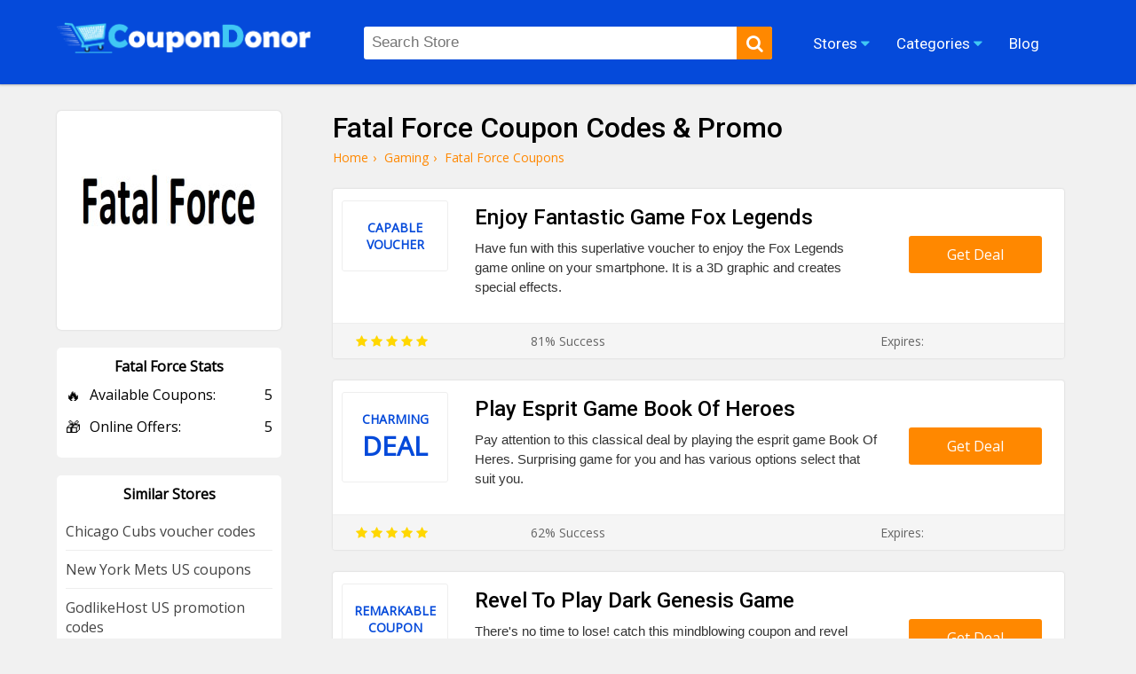

--- FILE ---
content_type: text/html; charset=UTF-8
request_url: https://coupondonor.com/coupons/fatalforce
body_size: 8034
content:
<!doctype html>
<html lang="en">
<head><meta http-equiv="Content-type" content="text/html;charset=UTF-8">
<title>35% Off Fatal Force Coupon Codes, Deal, and Discount Codes</title>
<meta name="description" content="Catch this up to 35% off Fatal Force coupon codes, voucher, and promotions. Play fantastic esprit games online with amazing deals at coupon donor." />
<link rel="canonical" href="https://coupondonor.com/coupons/fatalforce" />
<meta name="viewport" content="width=device-width,minimum-scale=1,initial-scale=1">
<link rel="shortcut icon" href="https://coupondonor.com/images/favicon.ico.png" type="image/x-icon">
<link rel="stylesheet" href="https://coupondonor.com/css/style.css" type="text/css">
<meta property="og:url" content="https://coupondonor.com/coupons/fatalforce" />
<meta property="og:type" content="website" />
<meta property="og:title" content="35% Off Fatal Force Coupon Codes, Deal, and Discount Codes" />
<meta property="og:description" content="Catch this up to 35% off Fatal Force coupon codes, voucher, and promotions. Play fantastic esprit games online with amazing deals at coupon donor." />
<meta property="og:image" content="https://coupondonor.com/images/stores/logo/espritgamesfatalforce.jpg" alt="Fatal Force" />
<meta name="twitter:site" content="@CouponDonor"/>
<meta name="twitter:creator" content="@CouponDonor"/>
<meta name="twitter:hashtag" content="CouponDonor"/>
<meta name="twitter:card" content="summary"/>
<meta name="twitter:description" content="Catch this up to 35% off Fatal Force coupon codes, voucher, and promotions. Play fantastic esprit games online with amazing deals at coupon donor."/>
<meta name="twitter:title" content="35% Off Fatal Force Coupon Codes, Deal, and Discount Codes"/>
<meta name="twitter:image" content="https://coupondonor.com/images/stores/logo/espritgamesfatalforce.jpg" alt="Fatal Force">
<meta name="robots" content="index, follow"><script type="application/ld+json">
{
  "@context": "https://schema.org",
  "@type": "Organization",
  "name": "CouponDonor",
  "alternateName": "Coupondonor.com",
  "url": "https://coupondonor.com/",
  "logo": "https://coupondonor.com/images/logo.png",
  "sameAs": [
    "https://www.facebook.com/coupondonorofficial/",
    "https://twitter.com/CouponDonor"
  ]
}
</script>
<style>
    .product-dec{ min-height:70px;}
</style>
</head>
<body>
<div class="bottom-header" id="header">
	<div class="row">
    <div class="site-logo">
      <a href="https://coupondonor.com/"><img src="https://coupondonor.com/images/logo.png" alt="CouponDonor"></a>
    </div>
    <div class="center-linked">
    	<ul class="nav nav-pills  hidden-xs">
  	  <li  class="menu-item menu-item-type-post_type menu-item-object-page droplist">
        <span>Stores <i class="fa fa-caret-down"></i>
            <ul>
                                <li><a href="https://coupondonor.com/stores">Coupons by Stores</a></li>
            </ul>
        </span></li>  
<li  class="menu-item menu-item-type-post_type menu-item-object-page droplist">
<span>Categories <i class="fa fa-caret-down"></i>
<ul>
<li><a href="https://coupondonor.com/categories">Coupons by Categories</a></li>
</ul>
</span></li>

        
  	    <li  class="menu-item menu-item-type-post_type menu-item-object-page">
        <a href="https://coupondonor.com/blogs"><span>Blog</span></a></li>
                
  	</ul>
    </div>
    <div class="searchbar" id="searching">
    	<div class="search-field">
    	<form method="post">
           <input type="text" id="search" name="sn" autocomplete="off" class="inputsearch search_query form-control search" 
           placeholder="Search Store"><button class="searchbtn" aria-label="search"><i class="fa fa-search"></i></button>
           <div class="clear"></div><div id="divResult" align="center"></div>
        </form>

      </div>
      
    </div>
   
    <div class="clear"></div>
    <div class="mobile-nav" onclick="myDropNav()"><i class="fa fa-bars"></i></div>
    <div class="mobile-srh" onclick="myDropSrh()"><i class="fa fa-search"></i></div>
  </div>
</div>
<ul id="menuasdad" class="nav navm-pills navm-pills hidden-xs">
    <li><a href="https://coupondonor.com/stores">Stores</a></li>
    <li><a href="https://coupondonor.com/categories">Categories</a></li>
    <li><a href="https://coupondonor.com/blogs">Blog</a></li>
</ul>    
<style>
    .valeicon{display:inline-block; position:absolute; z-index:100; width:90px; top:3px; right:1%; text-align:center;}
    .valeicon:before {
    content: "\f004";
    font-family: FontAwesome; color:red; font-size:90px; position:absolute; left:0; top:0px; z-index:-1;
    }
    .valeicon b{font-size:12px; color:#fff; display:block; margin-top:20px;}
    .valeicon i{font-size:12px; color:#fff; display:block; font-weight:bold; font-style: normal;}
    @media screen and (max-width: 1100px) {
       .valeicon{display:block; position:relative; z-index:100; 
       width:220px; top:0; right:0; text-align:center; margin:10px auto 20px auto;}
       .valeicon:before {font-size:30px;}
       .valeicon b{ margin:0 5px 0 30px;}
       .valeicon b , .valeicon i{ display:inline-block; color:red; font-size:15px;}
    }
</style>
 <script>
function myDropNav(){
  var dropx = document.getElementById("menuasdad");
if (dropx.style.display === "block") {
    dropx.style.display = "none";
  } else {
    dropx.style.display = "block";
  }
}
function myDropSrh(){
  var dropx = document.getElementById("searching");
if (dropx.style.display === "block") {
    dropx.style.display = "none";
  } else {
    dropx.style.display = "block";
  }
}
 </script>
<head> 
<meta name='ir-site-verification-token' value='1499260318'>
</head>
<head>
<meta name="partnerboostverifycode" content="32dc01246faccb7f5b3cad5016dd5033">
</head>





	<div class="storepage">
		<div class="row">
			<div class="col-md-7">
				<h1>Fatal Force Coupon Codes & Promo </h1>
				<ul class="bread-ul">
<li class="bread-li"><div><a href="https://coupondonor.com/"><span>Home</span></a>›</div></li>
<li class="bread-li"><div> <a href="https://coupondonor.com/categories/gaming"><span>Gaming</span></a>›</div></li>
<li class="bread-li">Fatal Force  Coupons</li></ul>
<script type="application/ld+json">
{
  "@context": "https://schema.org/", 
  "@type": "BreadcrumbList", 
  "itemListElement": [{
    "@type": "ListItem", 
    "position": 1, 
    "name": "CouponDonor",
    "item": "https://coupondonor.com/"  
  },{
    "@type": "ListItem", 
    "position": 2, 
    "name": "Gaming",
    "item": "https://coupondonor.com/categories/gaming"  
  }]
}
</script>
				<div class="product-50 box-shadow">
		          <div class="product-img">
		            <div class="cwrap">
		              <div class="txt"><span 		                    style="font-size:14px;">Capable</span> 
		              <span style="font-size:14px;">
		                  Voucher</span></div>
		            </div>
		          </div>
		          <div class="product-detail">
		              <h2 class="product-title">Enjoy Fantastic Game Fox Legends</h2>
		            <div class="product-dec">Have fun with this superlative voucher to enjoy the Fox Legends game online on your smartphone. It is a 3D graphic and creates special effects. </div>
		          </div>
		          <div class="ctabtn">
		          	<a href="https://coupondonor.com/redirect/13425/79289" rel="nofollow" onClick="window.open('https://coupondonor.com/coupons/fatalforce/79289','_blank');"><div class="clicktoreveal green">
		                      <div class="over"><span>Get Deal</span></div>
		                      <div class="code"></div>
												</div></a>
		          </div>
		          <div class="clear"></div>
		          <div class="couponbtn-verify2">
		          	<div class="btv stars-rat"><i class="fa fa-star"></i> <i class="fa fa-star"></i> <i class="fa fa-star"></i> <i class="fa fa-star"></i> <i class="fa fa-star"></i></div>
		          	<div class="btv rattingvalue">81% Success <i class=""></i></div>
		          	<div class="btv verifiedicon"></div>
		          	<div class="btv expired-verify">Expires:  </div>
		          	</div>
		           
		        </div>
				<div class="product-50 box-shadow">
		          <div class="product-img">
		            <div class="cwrap">
		              <div class="txt"><span 		                    style="font-size:14px;">Charming</span> 
		              <span >
		                  Deal</span></div>
		            </div>
		          </div>
		          <div class="product-detail">
		              <h2 class="product-title">Play Esprit Game Book Of Heroes</h2>
		            <div class="product-dec">Pay attention to this classical deal by playing the esprit game Book Of Heres. Surprising game for you and has various options select that suit you. </div>
		          </div>
		          <div class="ctabtn">
		          	<a href="https://coupondonor.com/redirect/13425/79291" rel="nofollow" onClick="window.open('https://coupondonor.com/coupons/fatalforce/79291','_blank');"><div class="clicktoreveal green">
		                      <div class="over"><span>Get Deal</span></div>
		                      <div class="code"></div>
												</div></a>
		          </div>
		          <div class="clear"></div>
		          <div class="couponbtn-verify2">
		          	<div class="btv stars-rat"><i class="fa fa-star"></i> <i class="fa fa-star"></i> <i class="fa fa-star"></i> <i class="fa fa-star"></i> <i class="fa fa-star"></i></div>
		          	<div class="btv rattingvalue">62% Success <i class=""></i></div>
		          	<div class="btv verifiedicon"></div>
		          	<div class="btv expired-verify">Expires:  </div>
		          	</div>
		           
		        </div>
				<div class="product-50 box-shadow">
		          <div class="product-img">
		            <div class="cwrap">
		              <div class="txt"><span 		                    style="font-size:14px;">Remarkable</span> 
		              <span style="font-size:14px;">
		                  Coupon</span></div>
		            </div>
		          </div>
		          <div class="product-detail">
		              <h2 class="product-title">Revel To Play Dark Genesis Game</h2>
		            <div class="product-dec">There's no time to lose! catch this mindblowing coupon and revel yourself to play the Dark Genesis game. Enjoy this non-stop playing game.  </div>
		          </div>
		          <div class="ctabtn">
		          	<a href="https://coupondonor.com/redirect/13425/79288" rel="nofollow" onClick="window.open('https://coupondonor.com/coupons/fatalforce/79288','_blank');"><div class="clicktoreveal green">
		                      <div class="over"><span>Get Deal</span></div>
		                      <div class="code"></div>
												</div></a>
		          </div>
		          <div class="clear"></div>
		          <div class="couponbtn-verify2">
		          	<div class="btv stars-rat"><i class="fa fa-star"></i> <i class="fa fa-star"></i> <i class="fa fa-star"></i> <i class="fa fa-star"></i> <i class="fa fa-star"></i></div>
		          	<div class="btv rattingvalue">65% Success <i class=""></i></div>
		          	<div class="btv verifiedicon"></div>
		          	<div class="btv expired-verify">Expires:  </div>
		          	</div>
		           
		        </div>
				<div class="product-50 box-shadow">
		          <div class="product-img">
		            <div class="cwrap">
		              <div class="txt"><span 		                    style="font-size:14px;">Wonderful</span> 
		              <span >
		                  Offer</span></div>
		            </div>
		          </div>
		          <div class="product-detail">
		              <h2 class="product-title">Play Amazing Game Heroes Of The Sword</h2>
		            <div class="product-dec">Spread your happiness by using this special coupon to play the game Heroes Of The Sword. It displays a magical view full of advantages. </div>
		          </div>
		          <div class="ctabtn">
		          	<a href="https://coupondonor.com/redirect/13425/79290" rel="nofollow" onClick="window.open('https://coupondonor.com/coupons/fatalforce/79290','_blank');"><div class="clicktoreveal green">
		                      <div class="over"><span>Get Deal</span></div>
		                      <div class="code"></div>
												</div></a>
		          </div>
		          <div class="clear"></div>
		          <div class="couponbtn-verify2">
		          	<div class="btv stars-rat"><i class="fa fa-star"></i> <i class="fa fa-star"></i> <i class="fa fa-star"></i> <i class="fa fa-star"></i> <i class="fa fa-star"></i></div>
		          	<div class="btv rattingvalue">70% Success <i class=""></i></div>
		          	<div class="btv verifiedicon"></div>
		          	<div class="btv expired-verify">Expires:  </div>
		          	</div>
		           
		        </div>
				<div class="product-50 box-shadow">
		          <div class="product-img">
		            <div class="cwrap">
		              <div class="txt"><span 		                    style="font-size:14px;">Sign Up</span> 
		              <span >
		                  Offer</span></div>
		            </div>
		          </div>
		          <div class="product-detail">
		              <h2 class="product-title">Sign Up To Get Wonderful Offers</h2>
		            <div class="product-dec">Join the mailing list to get wonderful offers, super amazing deals, classical vouchers, mindblowing coupons, fantastic discounts, and a lot of the latest updates. </div>
		          </div>
		          <div class="ctabtn">
		          	<a href="https://coupondonor.com/redirect/13425/79277" rel="nofollow" onClick="window.open('https://coupondonor.com/coupons/fatalforce/79277','_blank');"><div class="clicktoreveal green">
		                      <div class="over"><span>Get Deal</span></div>
		                      <div class="code"></div>
												</div></a>
		          </div>
		          <div class="clear"></div>
		          <div class="couponbtn-verify2">
		          	<div class="btv stars-rat"><i class="fa fa-star"></i> <i class="fa fa-star"></i> <i class="fa fa-star"></i> <i class="fa fa-star"></i> <i class="fa fa-star"></i></div>
		          	<div class="btv rattingvalue">88% Success <i class=""></i></div>
		          	<div class="btv verifiedicon"></div>
		          	<div class="btv expired-verify">Expires:  </div>
		          	</div>
		           
		        </div>
<br />
<style>
    .stars-rat .fa{color:#FFD700;}
</style>
			</div>
			<div class="col-md-3">
			    
				<div class="branding box-shadow">
					<a href="https://coupondonor.com/redirect/13425" rel="nofollow" target="_blank"><img src="https://coupondonor.com/images/stores/logo/espritgamesfatalforce.jpg" alt="Fatal Force" title="Fatal Force Coupon Codes and Deals"></a><br /><br />
					
				
				</div>
				<style>
				    .store-box-offer{ text-align:left;}
				    .store-box-offer .row-value{ margin-bottom:14px;}
				    .store-box-offer .row-value span{ display:inline-block; float:right;}
				    .store-box-offer i{ font-style:normal; margin-right:10px; font-size:17px; display:inline-block; float:left;}
				</style>
				<div class="sidebox">
        	<div class="h2">Fatal Force Stats</div>
        	<div class="store-box-offer">
					 					    <div class="row-value"><i>🔥</i> Available Coupons: <span>5</span></div>
					   					    <div class="row-value"><i>🎁</i> Online Offers: <span>5</span></div>
					   					    
					</div>
					        	</div>
										<div class="sidebox">
        	<div class="h2">Similar Stores</div>
        	          <div class="p-store-logo-1">
           <a href="https://coupondonor.com/coupons/chicago-cubs" style="display:block; text-align:left; border-bottom:1px solid #eee; padding:10px 0; font-size:14;">
               Chicago Cubs voucher codes</a>
          </div>
                  <div class="p-store-logo-1">
           <a href="https://coupondonor.com/coupons/new-york-mets-us" style="display:block; text-align:left; border-bottom:1px solid #eee; padding:10px 0; font-size:14;">
               New York Mets US coupons</a>
          </div>
        <div class="clear"></div>          <div class="p-store-logo-1">
           <a href="https://coupondonor.com/coupons/godlikehost-us" style="display:block; text-align:left; border-bottom:1px solid #eee; padding:10px 0; font-size:14;">
               GodlikeHost US promotion codes</a>
          </div>
                  <div class="p-store-logo-1">
           <a href="https://coupondonor.com/coupons/spinch" style="display:block; text-align:left; border-bottom:1px solid #eee; padding:10px 0; font-size:14;">
               Spinch discount</a>
          </div>
        <div class="clear"></div>          <div class="p-store-logo-1">
           <a href="https://coupondonor.com/coupons/1red" style="display:block; text-align:left; border-bottom:1px solid #eee; padding:10px 0; font-size:14;">
               1red discount</a>
          </div>
                  <div class="p-store-logo-1">
           <a href="https://coupondonor.com/coupons/gunsbet" style="display:block; text-align:left; border-bottom:1px solid #eee; padding:10px 0; font-size:14;">
               Gunsbet coupons</a>
          </div>
        <div class="clear"></div>          <div class="p-store-logo-1">
           <a href="https://coupondonor.com/coupons/onluck" style="display:block; text-align:left; border-bottom:1px solid #eee; padding:10px 0; font-size:14;">
               Onluck vouchers</a>
          </div>
                  <div class="p-store-logo-1">
           <a href="https://coupondonor.com/coupons/chess-com-shop" style="display:block; text-align:left; border-bottom:1px solid #eee; padding:10px 0; font-size:14;">
               Chess com Shop coupon codes</a>
          </div>
        <div class="clear"></div>          <div class="p-store-logo-1">
           <a href="https://coupondonor.com/coupons/the-glow-company" style="display:block; text-align:left; border-bottom:1px solid #eee; padding:10px 0; font-size:14;">
               The Glow Company promotion codes</a>
          </div>
                  <div class="p-store-logo-1">
           <a href="https://coupondonor.com/coupons/truplay-games" style="display:block; text-align:left; border-bottom:1px solid #eee; padding:10px 0; font-size:14;">
               TruPlay Games promotion codes</a>
          </div>
        <div class="clear"></div>        	 			 
                    <div class="clear"></div>
        </div>
                <div class="sidebox">
        	<div class="feature-link mrtop52">
        	<div class="h2">Latest Stores</div>
            <ul>
                                 <li><a href="https://coupondonor.com/coupons/travelwings" class="hvr-underline-from-left" title="Travelwings discount codes"><i class="fa fa-caret-right"></i> Travelwings</a></li>
                <li><a href="https://coupondonor.com/coupons/bronevik" class="hvr-underline-from-left" title="Bronevik discount codes"><i class="fa fa-caret-right"></i> Bronevik</a></li>
                <li><a href="https://coupondonor.com/coupons/tmgame" class="hvr-underline-from-left" title="Tmgame discount codes"><i class="fa fa-caret-right"></i> Tmgame</a></li>
                <li><a href="https://coupondonor.com/coupons/xistore" class="hvr-underline-from-left" title="Xistore discount codes"><i class="fa fa-caret-right"></i> Xistore</a></li>
                <li><a href="https://coupondonor.com/coupons/puzzleenglish" class="hvr-underline-from-left" title="Puzzle English discount codes"><i class="fa fa-caret-right"></i> Puzzle English</a></li>
                <li><a href="https://coupondonor.com/coupons/vpnsurfshark" class="hvr-underline-from-left" title="VPN Surfshark promo codes"><i class="fa fa-caret-right"></i> VPN Surfshark</a></li>
                <li><a href="https://coupondonor.com/coupons/rivolishop" class="hvr-underline-from-left" title="Rivolishop promo codes"><i class="fa fa-caret-right"></i> Rivolishop</a></li>
                <li><a href="https://coupondonor.com/coupons/akusherstvo" class="hvr-underline-from-left" title="Akusherstvo discount codes"><i class="fa fa-caret-right"></i> Akusherstvo</a></li>
                <li><a href="https://coupondonor.com/coupons/hoff" class="hvr-underline-from-left" title="Hoff promo codes"><i class="fa fa-caret-right"></i> Hoff</a></li>
                <li><a href="https://coupondonor.com/coupons/belkacredit" class="hvr-underline-from-left" title="Belkacredit promo codes"><i class="fa fa-caret-right"></i> Belkacredit</a></li>
               
              
                                 </ul>
        </div>
		</div> 
			<div class="clear"></div>
		</div>
	</div>
	<div class="clear"></div>
<div class="row">
	<div class="store-tags-list"><br />
    <h2 class="hh2">Latest Stores & Coupons Codes</h2>
						
						    				
				
			 <div class="top-store ">
    	<a href="https://coupondonor.com/coupons/teacherfucksteens"><div class="top-store-box">
        	<div class="top-store-logo">
            	<img src="https://coupondonor.com/images/stores/logo/teacherfucksteens.jpg" title="Teacher Fucks Teens" alt="Teacher Fucks Teens">
            </div>
            <div class="top-store-text">
            	<span class="name">Teacher Fucks Teens</span>
                <span class="noof">6 coupon codes</span>
            </div>
            <div class="clear"></div>
           
        </div></a> 
    </div>	
														
        				
				
			 <div class="top-store ">
    	<a href="https://coupondonor.com/coupons/stepsiblingscaught"><div class="top-store-box">
        	<div class="top-store-logo">
            	<img src="https://coupondonor.com/images/stores/logo/stepsiblingscaught.jpg" title="Step Siblings Caught" alt="Step Siblings Caught">
            </div>
            <div class="top-store-text">
            	<span class="name">Step Siblings Caught</span>
                <span class="noof">6 coupon codes</span>
            </div>
            <div class="clear"></div>
           
        </div></a> 
    </div>	
														
        				
				
			 <div class="top-store ">
    	<a href="https://coupondonor.com/coupons/princesscum"><div class="top-store-box">
        	<div class="top-store-logo">
            	<img src="https://coupondonor.com/images/stores/logo/princesscum.jpg" title="Princess Cum" alt="Princess Cum">
            </div>
            <div class="top-store-text">
            	<span class="name">Princess Cum</span>
                <span class="noof">6 coupon codes</span>
            </div>
            <div class="clear"></div>
           
        </div></a> 
    </div>	
														
        				
				
			 <div class="top-store mrgnone">
    	<a href="https://coupondonor.com/coupons/townofsins"><div class="top-store-box">
        	<div class="top-store-logo">
            	<img src="https://coupondonor.com/images/stores/logo/townofsins.jpg" title="Town of Sins" alt="Town of Sins">
            </div>
            <div class="top-store-text">
            	<span class="name">Town of Sins</span>
                <span class="noof">6 coupon codes</span>
            </div>
            <div class="clear"></div>
           
        </div></a> 
    </div>	
														
        													
				<div class="clear"></div>	
					</div>
</div>
<div class="clear"></div>
<style>
    .wc-50{ width:47%; margin-right:2%; padding:10px 1%; margin-bottom:20px; float:left; background:#fff; border-radius:5px;}
    .wc-img{ width:100px; float:left;}
    .wc-img img{ max-width:100%; border-radius:10px; border:1px solid #eee;}
    .wc-detail{ width:calc(100% - 120px); float:right;}
    .wc-detail p{ font-size:14px; color:#333; line-height:22px; margin-top:5px;}
    .wc-detail p a{ text-decoration:underline;}
    @media screen and (max-width: 800px) {
        .wc-50{ width:98%; margin-right:0%; padding:10px 1%;
    }
</style>
<div class="row"><br />
    <h2 class="hh2">Similar Coupons From Fatal Force Competitor Stores</h2>
<div class="wc-50 box-shadow" >
    <div class="wc-img">
               Best        Offer        </div>
    <div class="wc-detail">
        <h3>Get 11 Winning Bets & £11,053 Profit In The Last 7 Weeks</h3>
        <p>What are you waiting for? Get this unbelievable coupon and get 11 winning bets & £11,053 profit in the last 7 weeks. <a href="https://coupondonor.com/coupons/king-acca" title="see more King ACCA promo codes">King ACCA promo codes</a></p>
    </div><div class="clear"></div> 
</div><div class="wc-50 box-shadow" style="margin-right:0;">
    <div class="wc-img">
               Sign Up        Offer        </div>
    <div class="wc-detail">
        <h3>Sign Up And Grab The Latest updates With Offer </h3>
        <p>Share your email and get the latest updates, nice vouchers, dashing coupons, and a super exciting deals list in your inbox.  <a href="https://coupondonor.com/coupons/dugi-guides" title="see more Dugi Guides discount codes">Dugi Guides discount codes</a></p>
    </div><div class="clear"></div> 
</div><div class="clear"></div><div class="wc-50 box-shadow" >
    <div class="wc-img">
               Earning WoW        Gold        </div>
    <div class="wc-detail">
        <h3>Get The Mastering The Art Of Earning WoW Gold</h3>
        <p>Good news! A lovely offer waiting for you? Just avail the promo and Get The Mastering The Art Of Earning WoW Gold.  <a href="https://coupondonor.com/coupons/storm-spire" title="see more Storm spire discount codes">Storm spire discount codes</a></p>
    </div><div class="clear"></div> 
</div><div class="wc-50 box-shadow" style="margin-right:0;">
    <div class="wc-img">
               Secret Gold        Guide Updated        </div>
    <div class="wc-detail">
        <h3>Get The Secret Gold Guide Updated For Patch 3.3</h3>
        <p>Good news! A lovely offer waiting for you? Just avail the voucher and Get The Secret Gold Guide Updated For Patch 3.3.  <a href="https://coupondonor.com/coupons/secret-gold-guide" title="see more Secret Gold Guide.com discount codes">Secret Gold Guide.com discount codes</a></p>
    </div><div class="clear"></div> 
</div><div class="clear"></div><div class="wc-50 box-shadow" >
    <div class="wc-img">
               Pimax Crystal        Light        </div>
    <div class="wc-detail">
        <h3>Grab The Pimax Crystal Light At Lowest Price </h3>
        <p>Attain the enjoyable The Pimax Crystal Light is a lighter version of the popular Pimax Crystal headset. Avail of the promo and grab the Pimax Crystal Light at the lowest price. <a href="https://coupondonor.com/coupons/unbound-xr-nl" title="see more Unbound XR.nl discount">Unbound XR.nl discount</a></p>
    </div><div class="clear"></div> 
</div><div class="wc-50 box-shadow" style="margin-right:0;">
    <div class="wc-img">
               DECKS        SKATE        </div>
    <div class="wc-detail">
        <h3>Grab The Cheapest Price On DECKS TO SKATE</h3>
        <p>Why are you still sitting here? Don't miss out and take a charming voucher to grab the cheapest price on DECKS TO SKATE. <a href="https://coupondonor.com/coupons/custom-decks-nl" title="see more Custom Decks.nl promo codes">Custom Decks.nl promo codes</a></p>
    </div><div class="clear"></div> 
</div><div class="clear"></div><div class="wc-50 box-shadow" >
    <div class="wc-img">
               Lowest        Price        </div>
    <div class="wc-detail">
        <h3>Get Chess Pieces On This Site At Lowest Price</h3>
        <p>Take your time special through this wonderful promo  Chess Pieces On This Site At Lowest Price. Enjoy it.
 <a href="https://coupondonor.com/coupons/regency-chess-de" title="see more Regency Chess.de promo codes">Regency Chess.de promo codes</a></p>
    </div><div class="clear"></div> 
</div><div class="wc-50 box-shadow" style="margin-right:0;">
    <div class="wc-img">
               90%        Success        </div>
    <div class="wc-detail">
        <h3>Cheat You Out Of 90% Of The Success</h3>
        <p>Hello! Attain the marvelous, fabulous, and super exciting coupon to cheat you out of 90% of the success. <a href="https://coupondonor.com/coupons/golf-swing-secrets-revealed" title="see more Golf Swing Secrets Revealed discount">Golf Swing Secrets Revealed discount</a></p>
    </div><div class="clear"></div> 
</div><div class="clear"></div><div class="wc-50 box-shadow" >
    <div class="wc-img">
               26%        Save        </div>
    <div class="wc-detail">
        <h3>Save 26% On Vintage Staunton Chess Sets</h3>
        <p>Do you want to avail the best offer on Vintage Staunton Chess Sets? Just enjoy the promo and save 26% on vintage Staunton chess sets.  <a href="https://coupondonor.com/coupons/regency-chess-ie" title="see more Regency Chess IE promotion codes">Regency Chess IE promotion codes</a></p>
    </div><div class="clear"></div> 
</div><div class="wc-50 box-shadow" style="margin-right:0;">
    <div class="wc-img">
               Laptop Cases        Accessories        </div>
    <div class="wc-detail">
        <h3>Grab The Low Rate On Laptop Cases & Accessories</h3>
        <p>What are you looking for? Take advantage of the discount and get a low rate on laptop cases and accessories. Don't be late. <a href="https://coupondonor.com/coupons/gotraka" title="see more Gotraka promotion codes">Gotraka promotion codes</a></p>
    </div><div class="clear"></div> 
</div><div class="clear"></div>  <div class="clear"></div>  
</div>
<style>
    .about-box-content{ overflow:hidden;}
    .about-box-content ul, .about-box-content ol{ padding-left:30px;}
</style>
<div style="background:#fff; margin-top:30px">
    <div class="row">
        	        	    
        
        <div class="faq-container">
            <div itemscope itemprop="mainEntity" itemtype="https://schema.org/Question">
                
    
    </div>
        </div>    
        
        
        
    </div>
</div>
<footer id="store-footer" class="store-footer-one">
            <div class="footer-newsletter">
                <div class="container">
                    <div class="row">
                        <div class="col-md-5fn">
                            <h2 class="simple-heading"><span>SIGN UP FOR OUR PROMOTIONS</span></h2>
                            <div id="cerr"></div>
                            <form>
                                <input type="text" placeholder="First Name">
                                <input type="email" placeholder="Email Address" class="email" id="subscribe-filed" autocomplete="off" name="email" value="example@mail.com" onFocus="if (this.value == 'example@mail.com') {this.value = '';}" onBlur="if (this.value == '') {this.value = 'example@mail.com';}">
                                <div class="clear clearfix"></div>
                                <p>Get Promo Codes and Online Deals delivered straight to your inbox</p>
                                <input type="button" value="Subscribe" onclick="requestSubscribe()">
                            </form>
                            <div class="clear"></div>
                        </div>
                        <div class="footer-widget">
                            
                                            <div class="widget">
                        <h2 class="footer-heading">Seasonals Offers</h2>
                        <ul class="footer-links">
                            <li><a href="https://coupondonor.com/black-friday" title="Black Friday Deals">Black Friday Coupons</a> </li>
                            <li><a href="https://coupondonor.com/cyber-monday" title="Cyber Monday Deals">Cyber Monday Deals</a> </li>
                            <li><a href="https://coupondonor.com/christmas" title="Christmas Deals">Christmas Sales 2025</a> </li>
                            <li><a href="https://coupondonor.com/new-year" title="New Year Deals">New Year Promos 2025</a> </li>
                        </ul>
                    </div>	                    
                    <div class="widget">
                        <h2 class="footer-heading">Browse By</h2>
                        <ul class="footer-links">
                            <li><a href="https://coupondonor.com/categories" title="Categories">Categories</a> </li>
                            <li><a href="https://coupondonor.com/stores" title="Stores">Stores</a> </li>
                                                        <li><a href="https://coupondonor.com/contact" title="Contact Us">Contact Us</a> </li>
                            <li><a href="https://coupondonor.com/contact" title="Terms and conditions">Terms Of Use</a> </li>
                        </ul>
                    </div>
                    <div class="widget">
                        <h2 class="footer-heading">Connect</h2>
                        <ul class="footer-links">
                            <li><a href="https://www.facebook.com/coupondonorofficial/" title="Facebook">Facebook</a> </li>
                            <li><a href="https://www.pinterest.com/coupondonor/" title="Pinterest">Pinterest</a> </li>
                            <li><a href="https://www.instagram.com/coupondonor/" title="Instagram">Instagram</a> </li>
                            <li><a href="https://twitter.com/CouponDonor" title="Twitter">Twitter</a> </li>
                        </ul>
                    </div>
                    <div class="widget">
                        <h2 class="footer-heading">About</h2>
                        <ul class="footer-links">
                            <li><a href="https://coupondonor.com/about" title="About Us">About Us</a> </li>
                            <li><a href="https://coupondonor.com/blogs" title="Blog">Blog</a> </li>
                            <li><a href="https://coupondonor.com/privacy-policy" title="Privacy Policy">Privacy Policy</a> </li>
                            <li><a href="https://coupondonor.com/how-to-use-coupon" title="How to Use Coupon">How to Use Coupon</a> </li>
                            
                        </ul>
                    </div>

                    <div class="clear"></div>
                </div>
                        </div>
                    </div>
                </div>

            <div class="clear"></div>
<style>
    .footer-widget .widget {
    float: right;
    width: 25%;
    padding: 0px 0px 0px 0;
    margin: 0px 0px 0;
}
.footer-links li a {
    color: #ffffff;
    font-size: 14px;
     white-space: nowrap;
  overflow: hidden;
  text-overflow: ellipsis;
  margin:5px 0; display:block;
}
@media screen and (max-width: 800px) {
        .footer-widget .widget {
   
    width: 50%;
    
}
}
</style>
            <div class="copyright">
                <div align="center" style="color:#fff; border-top:0px solid rgba(255,255,255,0.1); padding-top:15px; padding-bottom:10px; margin-top:30px;"><p>© 2025 <a href="https://coupondonor.com/" style="color:#fff;">CouponDonor</a> - All Rights Are Reserved.</p></div>
                            </div>
            <meta name="linkbuxverifycode" content="32dc01246faccb7f5b3cad5016dd5033" />

        </footer>
<script src="https://coupondonor.com/js/jquery.js"></script>
<script src="https://coupondonor.com/js/function.js"></script>
<script async src="https://www.googletagmanager.com/gtag/js?id=UA-180686860-1"></script>
<script>
  window.dataLayer = window.dataLayer || [];
  function gtag(){dataLayer.push(arguments);}
  gtag('js', new Date());

  gtag('config', 'UA-180686860-1');
</script>
<!-- Google tag (gtag.js) -->
<script async src="https://www.googletagmanager.com/gtag/js?id=AW-17683394928">
</script>
<script>
  window.dataLayer = window.dataLayer || [];
  function gtag(){dataLayer.push(arguments);}
  gtag('js', new Date());
 
  gtag('config', 'AW-17683394928');
</script>
<script>
function gtag_report_conversion(url) {
  var callback = function () {
    if (typeof(url) != 'undefined') {
      window.location = url;
    }
  };
  gtag('event', 'conversion', {
      'send_to': 'AW-17683394928/JVVzCO3Z5rQbEPDijPBB',
      'value': 1.0,
      'currency': 'PKR',
      'event_callback': callback
  });
  return false;
}
</script><script type="text/javascript"> (function() { var css = document.createElement('link'); css.href = '//maxcdn.bootstrapcdn.com/font-awesome/4.4.0/css/font-awesome.min.css'; css.rel = 'stylesheet'; css.type = 'text/css'; document.getElementsByTagName('head')[0].appendChild(css); })(); </script> 

<script>
    var coll = document.getElementsByClassName("collapsible");
    var i;for (i = 0; i < coll.length; i++) { 
        coll[i].addEventListener("click", function() {
        this.classList.toggle("active");
        var content = this.nextElementSibling; 
        if (content.style.maxHeight){  
            content.style.maxHeight = null;
            content.style.padding = "0px";
} else { 
    content.style.maxHeight = content.scrollHeight + "px";
    content.style.padding = "20px";
    
} });
}
</script>
 <script>
    !function(window){
  var $q = function(q, res){
        if (document.querySelectorAll) {
          res = document.querySelectorAll(q);
        } else {
          var d=document
            , a=d.styleSheets[0] || d.createStyleSheet();
          a.addRule(q,'f:b');
          for(var l=d.all,b=0,c=[],f=l.length;b<f;b++)
            l[b].currentStyle.f && c.push(l[b]);

          a.removeRule(0);
          res = c;
        }
        return res;
      }
    , addEventListener = function(evt, fn){
        window.addEventListener
          ? this.addEventListener(evt, fn, false)
          : (window.attachEvent)
            ? this.attachEvent('on' + evt, fn)
            : this['on' + evt] = fn;
      }
    , _has = function(obj, key) {
        return Object.prototype.hasOwnProperty.call(obj, key);
      }
    ;

  function loadImage (el, fn) {
    var img = new Image()
      , src = el.getAttribute('data-src');
    img.onload = function() {
      if (!! el.parent)
        el.parent.replaceChild(img, el)
      else
        el.src = src;

      fn? fn() : null;
    }
    img.src = src;
  }

  function elementInViewport(el) {
    var rect = el.getBoundingClientRect()

    return (
       rect.top    >= 0
    && rect.left   >= 0
    && rect.top <= (window.innerHeight || document.documentElement.clientHeight)
    )
  }

    var images = new Array()
      , query = $q('img.lazy')
      , processScroll = function(){
          for (var i = 0; i < images.length; i++) {
            if (elementInViewport(images[i])) {
              loadImage(images[i], function () {
                images.splice(i, i);
              });
            }
          };
        }
      ;
    // Array.prototype.slice.call is not callable under our lovely IE8 
    for (var i = 0; i < query.length; i++) {
      images.push(query[i]);
    };

    processScroll();
    addEventListener('scroll',processScroll);

}(this);
</script>
<script defer src="https://static.cloudflareinsights.com/beacon.min.js/vcd15cbe7772f49c399c6a5babf22c1241717689176015" integrity="sha512-ZpsOmlRQV6y907TI0dKBHq9Md29nnaEIPlkf84rnaERnq6zvWvPUqr2ft8M1aS28oN72PdrCzSjY4U6VaAw1EQ==" data-cf-beacon='{"version":"2024.11.0","token":"863881f9a48d4862b2c60a5942e44680","r":1,"server_timing":{"name":{"cfCacheStatus":true,"cfEdge":true,"cfExtPri":true,"cfL4":true,"cfOrigin":true,"cfSpeedBrain":true},"location_startswith":null}}' crossorigin="anonymous"></script>
</body>
</html>